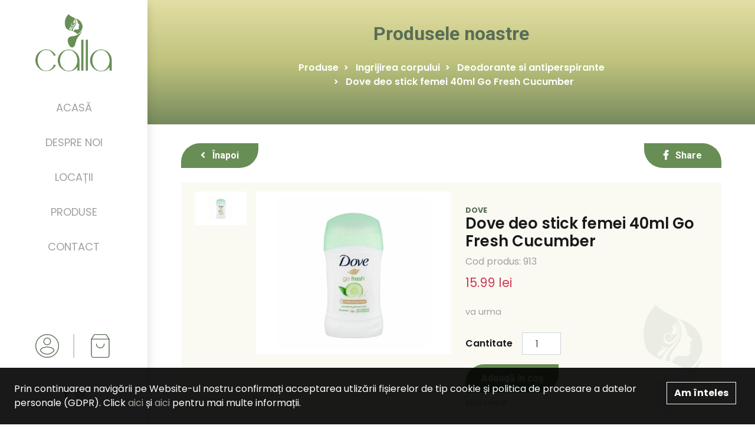

--- FILE ---
content_type: text/html; charset=UTF-8
request_url: https://www.callastore.ro/p/dove-deo-stick-femei-40ml-go-fresh-cucumber/442
body_size: 9987
content:
<!DOCTYPE html>
<html>
<head>
    <meta charset="UTF-8">
    <title>Dove deo stick femei 40ml Go Fresh Cucumber | Calla</title>
    <meta name="description" content="">
    <meta name="keywords" content="">
        <meta property="og:locale" content="ro_RO"/>
    <meta property="og:locale:alternate" content="ro_RO"/>
    <meta property="og:site_name" content="Calla"/>
    <meta property="og:title" content="Dove deo stick femei 40ml Go Fresh Cucumber"/>
    <meta property="og:url" content="https://www.callastore.ro/p/dove-deo-stick-femei-40ml-go-fresh-cucumber/442"/>
    <meta property="og:type" content="Product"/>
            <meta property="og:image" content="https://www.callastore.ro/storage//000/000/442/dovecucumber.jpg"/>
            <meta name="author" content="Icetech Company Arad">
    <meta name="csrf-token" content="xVM2Jeo2Ae3yDQ8JRChUM1CNMLq975usfImn9Vvl">
    <meta name="viewport" content="width=device-width, initial-scale=1.0">

    <link href="https://fonts.googleapis.com/css2?family=Poppins:wght@400;600;700&display=swap" rel="stylesheet">
    <link href="https://fonts.googleapis.com/css2?family=Roboto:wght@400;700&display=swap" rel="stylesheet">
    <link rel="stylesheet" href="https://www.callastore.ro/assets/site/styles/stylesheets/main.css?v=31"/>
    <link rel="stylesheet" href="https://www.callastore.ro/assets/common/css/style.css?v=11331df3f23fkfafa"/>
    <link rel="icon" href="https://www.callastore.ro/assets/site/images/favicon.png"/>

    <title>Dove deo stick femei 40ml Go Fresh Cucumber | Calla</title>
    <script src="https://www.callastore.ro/assets/site/js/jquery-3.4.1.min.js"></script>
</head>
<body>


<div
        class="bg-white px-3 px-md-4 py-3 menu-top d-lg-none d-flex justify-content-between align-items-end w-100 shadow-sm">
    <div class="d-flex align-items-end">
        <a href="#" class="mr-4"
           onclick="$('.side-menu').addClass('side-menu-open'); return false">
            <i class="fas fa-bars"></i>
        </a>

        <a href="https://www.callastore.ro" class="logo">
            <img src="https://www.callastore.ro/assets/site/images/logo/calla-horizontal.png" alt="" class="img-fluid">
        </a>
    </div>

    <div class="user-specs align-items-center d-flex">
        <a class="mr-4"
                      href="" data-toggle="modal" data-target="#login"
                        >
            <div class="user"></div>
        </a>
        <a href="#" class="mr-3 cart-trigger position-relative">
            <div class="cart-icon"></div>
            <div class="cart-item-count"></div>
        </a>
    </div>
</div>

<section class="side-menu py-4 py-xxl-5 px-4 text-center bg-white">
    <a href="#" class="d-lg-none close-menu" onclick="$('.side-menu').removeClass('side-menu-open'); return false">
        <i class="fas fa-times"></i>
    </a>
    <div class="logo d-flex align-items-center">
        <a href="https://www.callastore.ro">
            <img src="https://www.callastore.ro/assets/site/images/logo/new/calla.png" alt="" class="img-fluid">
        </a>
    </div>

    <div class="side-menu__body pt-5 pt-lg-0">
        <div class="menu">
            <ul class="list-unstyled mb-0">
                <li class="active-OR-TODO">
                    <a href="https://www.callastore.ro">Acasă</a>
                </li>
                <li>
                    <a href="https://www.callastore.ro/despre">Despre noi</a>
                </li>
                <li>
                    <a href="https://www.callastore.ro/locatii">Locații</a>
                </li>
                <li>
                    <a href="https://www.callastore.ro/shop" class="product-trigger">Produse</a>
                </li>
                <li>
                    <a href="https://www.callastore.ro/contact">Contact</a>
                </li>
            </ul>
        </div>


        <div class="user-specs d-none d-lg-flex">
            <a
                                        href="" data-toggle="modal" data-target="#login"
                                >
                <div class="user"></div>
            </a>

            <span class="vl mx-4"></span>

            <a href="" class="cart-trigger position-relative">
                <div class="cart-icon"></div>
                <div class="cart-item-count"></div>
            </a>
        </div>

    </div>

    <div class="socials">
        <ul class="list-inline">




            <li class="list-inline-item">
                <a href="https://www.facebook.com/Calla.Store" target="_blank"><i class="fab fa-facebook-f"></i></a>
            </li>

            <li class="list-inline-item">
                <a href="https://www.instagram.com/calla.arad/" target="_blank"><i class="fab fa-instagram"></i></a>
            </li>





        </ul>
    </div>

</section>


<div class="product_categories">

    <a href="#" class="close-product-list d-block d-lg-none" onclick=" $('.side-menu').addClass('side-menu-open')
	$('.product_categories').removeClass('product_categories-open');">
        <i class="fas fa-times"></i>
    </a>

    <div class="title mb-4 mb-md-5">
        Categorii
    </div>
    <ul class="list-unstyled mb-0 categories-list">
        <li class="category category-1 mb-3 mb-lg-4">

            <form action="https://www.callastore.ro/shop" class="input-group mb-0">
                <input type="text" class="form-control" placeholder="Caută în toate produsele" name="q" required>
                <div class="input-group-append">
                    <button class="btn btn-secondary text-white" type="submit">Caută</button>
                </div>
            </form>
        </li>
                    <li class="category active category-1">

                <a href="https://www.callastore.ro/shop/ingrijirea-corpului">
                    
                    <span class="ml-4-or-not">Ingrijirea corpului</span>
                </a>

                                    <div class="single-category single-category-1 mt-3 mt-lg-0 scroll-bar-style">

                        <div class="title d-none d-lg-block">
                            Ingrijirea corpului
                            <p class="mb-0">
                                <a href="https://www.callastore.ro/shop/ingrijirea-corpului" class="btn p-0 see-more text-primary">
                                    Vezi produse <i class="fa fa-chevron-right"></i>
                                </a>
                            </p>
                        </div>

                        <div class="d-lg-none mb-4">
                            <a href="https://www.callastore.ro/shop/ingrijirea-corpului" class="btn p-0 see-more  text-primary">
                                Vezi produse <i class="fa fa-chevron-right"></i>
                            </a>
                        </div>

                        <ul class="list-unstyled mb-0">
                                                            <li>
                                    <a href="https://www.callastore.ro/shop/ingrijirea-corpului-creme-si-lotiuni-de-corp">
                                        Creme si lotiuni de corp
                                    </a>
                                </li>
                                                            <li>
                                    <a href="https://www.callastore.ro/shop/ingrijirea-corpului-geluri-de-dus">
                                        Geluri de dus
                                    </a>
                                </li>
                                                            <li>
                                    <a href="https://www.callastore.ro/shop/ingrijirea-corpului-spuma-si-saruri-de-baie">
                                        Spuma si saruri de baie
                                    </a>
                                </li>
                                                            <li>
                                    <a href="https://www.callastore.ro/shop/ingrijirea-corpului-deodorante-si-antiperspirante">
                                        Deodorante si antiperspirante
                                    </a>
                                </li>
                                                            <li>
                                    <a href="https://www.callastore.ro/shop/ingrijirea-corpului-bureti-de-baie">
                                        Bureti de baie
                                    </a>
                                </li>
                                                            <li>
                                    <a href="https://www.callastore.ro/shop/ingrijirea-corpului-servetele-umede">
                                        Servetele umede
                                    </a>
                                </li>
                                                            <li>
                                    <a href="https://www.callastore.ro/shop/ingrijirea-corpului-batiste-de-hartie">
                                        Batiste de hartie
                                    </a>
                                </li>
                                                            <li>
                                    <a href="https://www.callastore.ro/shop/ingrijirea-corpului-betisoare-de-urechi">
                                        Betisoare de urechi
                                    </a>
                                </li>
                                                            <li>
                                    <a href="https://www.callastore.ro/shop/ingrijirea-corpului-lotiuni-impotriva-insectelor">
                                        Lotiuni impotriva insectelor
                                    </a>
                                </li>
                                                            <li>
                                    <a href="https://www.callastore.ro/shop/ingrijirea-corpului-produse-anticelulitice">
                                        Produse anticelulitice
                                    </a>
                                </li>
                                                            <li>
                                    <a href="https://www.callastore.ro/shop/ingrijirea-corpului-produse-pentru-epilare">
                                        Produse pentru epilare
                                    </a>
                                </li>
                                                    </ul>

                    </div>
                            </li>
                    <li class="category active category-1">

                <a href="https://www.callastore.ro/shop/intretinere-baie">
                    
                    <span class="ml-4-or-not">Intretinere baie</span>
                </a>

                                    <div class="single-category single-category-1 mt-3 mt-lg-0 scroll-bar-style">

                        <div class="title d-none d-lg-block">
                            Intretinere baie
                            <p class="mb-0">
                                <a href="https://www.callastore.ro/shop/intretinere-baie" class="btn p-0 see-more text-primary">
                                    Vezi produse <i class="fa fa-chevron-right"></i>
                                </a>
                            </p>
                        </div>

                        <div class="d-lg-none mb-4">
                            <a href="https://www.callastore.ro/shop/intretinere-baie" class="btn p-0 see-more  text-primary">
                                Vezi produse <i class="fa fa-chevron-right"></i>
                            </a>
                        </div>

                        <ul class="list-unstyled mb-0">
                                                            <li>
                                    <a href="https://www.callastore.ro/shop/intretinere-baie-solutii-suprafete-baie">
                                        Solutii suprafete baie
                                    </a>
                                </li>
                                                            <li>
                                    <a href="https://www.callastore.ro/shop/intretinere-baie-odorizante-toaleta">
                                        Odorizante toaleta
                                    </a>
                                </li>
                                                            <li>
                                    <a href="https://www.callastore.ro/shop/intretinere-baie-dezinfectanti-toaleta">
                                        Dezinfectanti toaleta
                                    </a>
                                </li>
                                                            <li>
                                    <a href="https://www.callastore.ro/shop/intretinere-baie-hartie-igienica">
                                        Hartie igienica
                                    </a>
                                </li>
                                                            <li>
                                    <a href="https://www.callastore.ro/shop/intretinere-baie-solutii-desfundat-tevi">
                                        Solutii desfundat tevi
                                    </a>
                                </li>
                                                            <li>
                                    <a href="https://www.callastore.ro/shop/intretinere-baie-detartranti-toaleta">
                                        Detartranti toaleta
                                    </a>
                                </li>
                                                    </ul>

                    </div>
                            </li>
                    <li class="category active category-1">

                <a href="https://www.callastore.ro/shop/spalare-si-intretinere-rufe">
                    
                    <span class="ml-4-or-not">Spalare si intretinere rufe</span>
                </a>

                                    <div class="single-category single-category-1 mt-3 mt-lg-0 scroll-bar-style">

                        <div class="title d-none d-lg-block">
                            Spalare si intretinere rufe
                            <p class="mb-0">
                                <a href="https://www.callastore.ro/shop/spalare-si-intretinere-rufe" class="btn p-0 see-more text-primary">
                                    Vezi produse <i class="fa fa-chevron-right"></i>
                                </a>
                            </p>
                        </div>

                        <div class="d-lg-none mb-4">
                            <a href="https://www.callastore.ro/shop/spalare-si-intretinere-rufe" class="btn p-0 see-more  text-primary">
                                Vezi produse <i class="fa fa-chevron-right"></i>
                            </a>
                        </div>

                        <ul class="list-unstyled mb-0">
                                                            <li>
                                    <a href="https://www.callastore.ro/shop/spalare-si-intretinere-rufe-detergent-pudra">
                                        Detergent pudra
                                    </a>
                                </li>
                                                            <li>
                                    <a href="https://www.callastore.ro/shop/spalare-si-intretinere-rufe-detergent-lichid">
                                        Detergent lichid
                                    </a>
                                </li>
                                                            <li>
                                    <a href="https://www.callastore.ro/shop/spalare-si-intretinere-rufe-detergent-capsule">
                                        Detergent capsule
                                    </a>
                                </li>
                                                            <li>
                                    <a href="https://www.callastore.ro/shop/spalare-si-intretinere-rufe-inalbitor-si-indepartare-pete">
                                        Inalbitor si indepartare pete
                                    </a>
                                </li>
                                                            <li>
                                    <a href="https://www.callastore.ro/shop/spalare-si-intretinere-rufe-dezinfectanti-rufe">
                                        Dezinfectanti rufe
                                    </a>
                                </li>
                                                            <li>
                                    <a href="https://www.callastore.ro/shop/spalare-si-intretinere-rufe-balsam-de-rufe">
                                        Balsam de rufe
                                    </a>
                                </li>
                                                            <li>
                                    <a href="https://www.callastore.ro/shop/spalare-si-intretinere-rufe-apret-rufe">
                                        Apret rufe
                                    </a>
                                </li>
                                                            <li>
                                    <a href="https://www.callastore.ro/shop/spalare-si-intretinere-rufe-intretinere-masina-de-spalat-rufe">
                                        Intretinere masina de spalat rufe
                                    </a>
                                </li>
                                                            <li>
                                    <a href="https://www.callastore.ro/shop/spalare-si-intretinere-rufe-captatoare-de-culoare">
                                        Captatoare de culoare
                                    </a>
                                </li>
                                                            <li>
                                    <a href="https://www.callastore.ro/shop/spalare-si-intretinere-rufe-parfum-de-rufe">
                                        Parfum de rufe
                                    </a>
                                </li>
                                                    </ul>

                    </div>
                            </li>
                    <li class="category active category-1">

                <a href="https://www.callastore.ro/shop/ingrijirea-tenului">
                    
                    <span class="ml-4-or-not">Ingrijirea tenului</span>
                </a>

                                    <div class="single-category single-category-1 mt-3 mt-lg-0 scroll-bar-style">

                        <div class="title d-none d-lg-block">
                            Ingrijirea tenului
                            <p class="mb-0">
                                <a href="https://www.callastore.ro/shop/ingrijirea-tenului" class="btn p-0 see-more text-primary">
                                    Vezi produse <i class="fa fa-chevron-right"></i>
                                </a>
                            </p>
                        </div>

                        <div class="d-lg-none mb-4">
                            <a href="https://www.callastore.ro/shop/ingrijirea-tenului" class="btn p-0 see-more  text-primary">
                                Vezi produse <i class="fa fa-chevron-right"></i>
                            </a>
                        </div>

                        <ul class="list-unstyled mb-0">
                                                            <li>
                                    <a href="https://www.callastore.ro/shop/ingrijirea-tenului-tratamente-si-creme-pentru-ten">
                                        Tratamente si creme pentru ten
                                    </a>
                                </li>
                                                            <li>
                                    <a href="https://www.callastore.ro/shop/ingrijirea-tenului-masti-pentru-ten-si-gomaje">
                                        Masti pentru ten si gomaje
                                    </a>
                                </li>
                                                            <li>
                                    <a href="https://www.callastore.ro/shop/ingrijirea-tenului-accesorii-demachiere-si-curatare-ten">
                                        Accesorii demachiere si curatare ten
                                    </a>
                                </li>
                                                            <li>
                                    <a href="https://www.callastore.ro/shop/ingrijirea-tenului-creme-si-seruri-pentru-ochi">
                                        Creme si seruri pentru ochi
                                    </a>
                                </li>
                                                            <li>
                                    <a href="https://www.callastore.ro/shop/ingrijirea-tenului-demachiere-si-curatare-ten">
                                        Demachiere si curatare ten
                                    </a>
                                </li>
                                                    </ul>

                    </div>
                            </li>
                    <li class="category active category-1">

                <a href="https://www.callastore.ro/shop/ingrijirea-parului">
                    
                    <span class="ml-4-or-not">Ingrijirea parului</span>
                </a>

                                    <div class="single-category single-category-1 mt-3 mt-lg-0 scroll-bar-style">

                        <div class="title d-none d-lg-block">
                            Ingrijirea parului
                            <p class="mb-0">
                                <a href="https://www.callastore.ro/shop/ingrijirea-parului" class="btn p-0 see-more text-primary">
                                    Vezi produse <i class="fa fa-chevron-right"></i>
                                </a>
                            </p>
                        </div>

                        <div class="d-lg-none mb-4">
                            <a href="https://www.callastore.ro/shop/ingrijirea-parului" class="btn p-0 see-more  text-primary">
                                Vezi produse <i class="fa fa-chevron-right"></i>
                            </a>
                        </div>

                        <ul class="list-unstyled mb-0">
                                                            <li>
                                    <a href="https://www.callastore.ro/shop/ingrijirea-parului-sampoane-de-par">
                                        Sampoane de par
                                    </a>
                                </li>
                                                            <li>
                                    <a href="https://www.callastore.ro/shop/ingrijirea-parului-tratamente-si-masti-de-par">
                                        Tratamente si masti de par
                                    </a>
                                </li>
                                                            <li>
                                    <a href="https://www.callastore.ro/shop/ingrijirea-parului-fixative-si-sampoane-uscate">
                                        Fixative si sampoane uscate
                                    </a>
                                </li>
                                                            <li>
                                    <a href="https://www.callastore.ro/shop/ingrijirea-parului-spume-de-par">
                                        Spume de par
                                    </a>
                                </li>
                                                            <li>
                                    <a href="https://www.callastore.ro/shop/ingrijirea-parului-ceara-si-gel-de-par">
                                        Ceara si gel de par
                                    </a>
                                </li>
                                                            <li>
                                    <a href="https://www.callastore.ro/shop/ingrijirea-parului-vopsea-de-par-cu-amoniac">
                                        Vopsea de par cu amoniac
                                    </a>
                                </li>
                                                            <li>
                                    <a href="https://www.callastore.ro/shop/ingrijirea-parului-vopsea-de-par-fara-amoniac">
                                        Vopsea de par fara amoniac
                                    </a>
                                </li>
                                                            <li>
                                    <a href="https://www.callastore.ro/shop/ingrijirea-parului-decolorant-de-par">
                                        Decolorant de par
                                    </a>
                                </li>
                                                            <li>
                                    <a href="https://www.callastore.ro/shop/ingrijirea-parului-balsam-de-par">
                                        Balsam de par
                                    </a>
                                </li>
                                                            <li>
                                    <a href="https://www.callastore.ro/shop/ingrijirea-parului-perii-de-par-si-piepteni">
                                        Perii de par si piepteni
                                    </a>
                                </li>
                                                    </ul>

                    </div>
                            </li>
                    <li class="category active category-1">

                <a href="https://www.callastore.ro/shop/protectie-solara">
                    
                    <span class="ml-4-or-not">Protectie solara</span>
                </a>

                                    <div class="single-category single-category-1 mt-3 mt-lg-0 scroll-bar-style">

                        <div class="title d-none d-lg-block">
                            Protectie solara
                            <p class="mb-0">
                                <a href="https://www.callastore.ro/shop/protectie-solara" class="btn p-0 see-more text-primary">
                                    Vezi produse <i class="fa fa-chevron-right"></i>
                                </a>
                            </p>
                        </div>

                        <div class="d-lg-none mb-4">
                            <a href="https://www.callastore.ro/shop/protectie-solara" class="btn p-0 see-more  text-primary">
                                Vezi produse <i class="fa fa-chevron-right"></i>
                            </a>
                        </div>

                        <ul class="list-unstyled mb-0">
                                                            <li>
                                    <a href="https://www.callastore.ro/shop/protectie-solara-produse-autobronzante">
                                        Produse autobronzante
                                    </a>
                                </li>
                                                            <li>
                                    <a href="https://www.callastore.ro/shop/protectie-solara-produse-cu-protectie-solara">
                                        Produse cu protectie solara
                                    </a>
                                </li>
                                                            <li>
                                    <a href="https://www.callastore.ro/shop/protectie-solara-produse-dupa-plaja">
                                        Produse dupa plaja
                                    </a>
                                </li>
                                                    </ul>

                    </div>
                            </li>
                    <li class="category active category-1">

                <a href="https://www.callastore.ro/shop/intretinere-casa">
                    
                    <span class="ml-4-or-not">Intretinere casa</span>
                </a>

                                    <div class="single-category single-category-1 mt-3 mt-lg-0 scroll-bar-style">

                        <div class="title d-none d-lg-block">
                            Intretinere casa
                            <p class="mb-0">
                                <a href="https://www.callastore.ro/shop/intretinere-casa" class="btn p-0 see-more text-primary">
                                    Vezi produse <i class="fa fa-chevron-right"></i>
                                </a>
                            </p>
                        </div>

                        <div class="d-lg-none mb-4">
                            <a href="https://www.callastore.ro/shop/intretinere-casa" class="btn p-0 see-more  text-primary">
                                Vezi produse <i class="fa fa-chevron-right"></i>
                            </a>
                        </div>

                        <ul class="list-unstyled mb-0">
                                                            <li>
                                    <a href="https://www.callastore.ro/shop/intretinere-casa-insecticide-si-antimolii">
                                        Insecticide si antimolii
                                    </a>
                                </li>
                                                            <li>
                                    <a href="https://www.callastore.ro/shop/intretinere-casa-maturi-mopuri-si-galeti">
                                        Maturi, mopuri si galeti
                                    </a>
                                </li>
                                                            <li>
                                    <a href="https://www.callastore.ro/shop/intretinere-casa-manusi-menaj">
                                        Manusi menaj
                                    </a>
                                </li>
                                                            <li>
                                    <a href="https://www.callastore.ro/shop/intretinere-casa-intretinere-mobilier">
                                        Intretinere mobilier
                                    </a>
                                </li>
                                                            <li>
                                    <a href="https://www.callastore.ro/shop/intretinere-casa-curatare-geamuri">
                                        Curatare geamuri
                                    </a>
                                </li>
                                                            <li>
                                    <a href="https://www.callastore.ro/shop/intretinere-casa-produse-impotriva-tantarilor">
                                        Produse impotriva tantarilor
                                    </a>
                                </li>
                                                            <li>
                                    <a href="https://www.callastore.ro/shop/intretinere-casa-dezumidificatoare-si-produse-antimucegai">
                                        Dezumidificatoare si produse antimucegai
                                    </a>
                                </li>
                                                            <li>
                                    <a href="https://www.callastore.ro/shop/intretinere-casa-solutii-intretinere-pardoseli">
                                        Solutii intretinere pardoseli
                                    </a>
                                </li>
                                                            <li>
                                    <a href="https://www.callastore.ro/shop/intretinere-casa-diverse">
                                        Diverse
                                    </a>
                                </li>
                                                            <li>
                                    <a href="https://www.callastore.ro/shop/intretinere-casa-dezinfectarea-suprafetelor">
                                        Dezinfectarea suprafetelor
                                    </a>
                                </li>
                                                            <li>
                                    <a href="https://www.callastore.ro/shop/intretinere-casa-saci-menajeri">
                                        Saci menajeri
                                    </a>
                                </li>
                                                    </ul>

                    </div>
                            </li>
                    <li class="category active category-1">

                <a href="https://www.callastore.ro/shop/ingrijire-barbati">
                    
                    <span class="ml-4-or-not">Ingrijire barbati</span>
                </a>

                                    <div class="single-category single-category-1 mt-3 mt-lg-0 scroll-bar-style">

                        <div class="title d-none d-lg-block">
                            Ingrijire barbati
                            <p class="mb-0">
                                <a href="https://www.callastore.ro/shop/ingrijire-barbati" class="btn p-0 see-more text-primary">
                                    Vezi produse <i class="fa fa-chevron-right"></i>
                                </a>
                            </p>
                        </div>

                        <div class="d-lg-none mb-4">
                            <a href="https://www.callastore.ro/shop/ingrijire-barbati" class="btn p-0 see-more  text-primary">
                                Vezi produse <i class="fa fa-chevron-right"></i>
                            </a>
                        </div>

                        <ul class="list-unstyled mb-0">
                                                            <li>
                                    <a href="https://www.callastore.ro/shop/ingrijire-barbati-spume-si-geluri-de-ras">
                                        Spume si geluri de ras
                                    </a>
                                </li>
                                                            <li>
                                    <a href="https://www.callastore.ro/shop/ingrijire-barbati-lotiuni-si-balsamuri-dupa-ras">
                                        Lotiuni si balsamuri dupa ras
                                    </a>
                                </li>
                                                            <li>
                                    <a href="https://www.callastore.ro/shop/ingrijire-barbati-geluri-de-dus">
                                        Geluri de dus
                                    </a>
                                </li>
                                                            <li>
                                    <a href="https://www.callastore.ro/shop/ingrijire-barbati-sampoane-de-par">
                                        Sampoane de par
                                    </a>
                                </li>
                                                            <li>
                                    <a href="https://www.callastore.ro/shop/ingrijire-barbati-creme-de-ras">
                                        Creme de ras
                                    </a>
                                </li>
                                                            <li>
                                    <a href="https://www.callastore.ro/shop/ingrijire-barbati-accesorii-pentru-barbierit">
                                        Accesorii pentru barbierit
                                    </a>
                                </li>
                                                            <li>
                                    <a href="https://www.callastore.ro/shop/ingrijire-barbati-deodorante-si-antiperspirante">
                                        Deodorante si antiperspirante
                                    </a>
                                </li>
                                                            <li>
                                    <a href="https://www.callastore.ro/shop/ingrijire-barbati-ingrijire-barba-si-mustata">
                                        Ingrijire barba si mustata
                                    </a>
                                </li>
                                                            <li>
                                    <a href="https://www.callastore.ro/shop/ingrijire-barbati-stilizare-par">
                                        Stilizare par
                                    </a>
                                </li>
                                                    </ul>

                    </div>
                            </li>
                    <li class="category active category-1">

                <a href="https://www.callastore.ro/shop/igiena-orala">
                    
                    <span class="ml-4-or-not">Igiena orala</span>
                </a>

                                    <div class="single-category single-category-1 mt-3 mt-lg-0 scroll-bar-style">

                        <div class="title d-none d-lg-block">
                            Igiena orala
                            <p class="mb-0">
                                <a href="https://www.callastore.ro/shop/igiena-orala" class="btn p-0 see-more text-primary">
                                    Vezi produse <i class="fa fa-chevron-right"></i>
                                </a>
                            </p>
                        </div>

                        <div class="d-lg-none mb-4">
                            <a href="https://www.callastore.ro/shop/igiena-orala" class="btn p-0 see-more  text-primary">
                                Vezi produse <i class="fa fa-chevron-right"></i>
                            </a>
                        </div>

                        <ul class="list-unstyled mb-0">
                                                            <li>
                                    <a href="https://www.callastore.ro/shop/igiena-orala-pasta-de-dinti">
                                        Pasta de dinti
                                    </a>
                                </li>
                                                            <li>
                                    <a href="https://www.callastore.ro/shop/igiena-orala-periute-de-dinti">
                                        Periute de dinti
                                    </a>
                                </li>
                                                            <li>
                                    <a href="https://www.callastore.ro/shop/igiena-orala-apa-de-gura">
                                        Apa de gura
                                    </a>
                                </li>
                                                            <li>
                                    <a href="https://www.callastore.ro/shop/igiena-orala-ata-dentara">
                                        Ata dentara
                                    </a>
                                </li>
                                                            <li>
                                    <a href="https://www.callastore.ro/shop/igiena-orala-ingrijire-proteze-dentare">
                                        Ingrijire proteze dentare
                                    </a>
                                </li>
                                                    </ul>

                    </div>
                            </li>
                    <li class="category active category-1">

                <a href="https://www.callastore.ro/shop/odorizante">
                    
                    <span class="ml-4-or-not">Odorizante</span>
                </a>

                                    <div class="single-category single-category-1 mt-3 mt-lg-0 scroll-bar-style">

                        <div class="title d-none d-lg-block">
                            Odorizante
                            <p class="mb-0">
                                <a href="https://www.callastore.ro/shop/odorizante" class="btn p-0 see-more text-primary">
                                    Vezi produse <i class="fa fa-chevron-right"></i>
                                </a>
                            </p>
                        </div>

                        <div class="d-lg-none mb-4">
                            <a href="https://www.callastore.ro/shop/odorizante" class="btn p-0 see-more  text-primary">
                                Vezi produse <i class="fa fa-chevron-right"></i>
                            </a>
                        </div>

                        <ul class="list-unstyled mb-0">
                                                            <li>
                                    <a href="https://www.callastore.ro/shop/odorizante-bete-parfumate">
                                        Bete parfumate
                                    </a>
                                </li>
                                                            <li>
                                    <a href="https://www.callastore.ro/shop/odorizante-lumanari-parfumate">
                                        Lumanari parfumate
                                    </a>
                                </li>
                                                            <li>
                                    <a href="https://www.callastore.ro/shop/odorizante-odorizante-auto">
                                        Odorizante auto
                                    </a>
                                </li>
                                                            <li>
                                    <a href="https://www.callastore.ro/shop/odorizante-aparate-electrice">
                                        Aparate electrice
                                    </a>
                                </li>
                                                            <li>
                                    <a href="https://www.callastore.ro/shop/odorizante-odorizante-pentru-baie">
                                        Odorizante pentru baie
                                    </a>
                                </li>
                                                            <li>
                                    <a href="https://www.callastore.ro/shop/odorizante-aparate-cu-baterii">
                                        Aparate cu baterii
                                    </a>
                                </li>
                                                            <li>
                                    <a href="https://www.callastore.ro/shop/odorizante-gel-odorizant">
                                        Gel odorizant
                                    </a>
                                </li>
                                                            <li>
                                    <a href="https://www.callastore.ro/shop/odorizante-odorizante-spray">
                                        Odorizante spray
                                    </a>
                                </li>
                                                    </ul>

                    </div>
                            </li>
                    <li class="category active category-1">

                <a href="https://www.callastore.ro/shop/produse-copii">
                    
                    <span class="ml-4-or-not">Produse copii</span>
                </a>

                                    <div class="single-category single-category-1 mt-3 mt-lg-0 scroll-bar-style">

                        <div class="title d-none d-lg-block">
                            Produse copii
                            <p class="mb-0">
                                <a href="https://www.callastore.ro/shop/produse-copii" class="btn p-0 see-more text-primary">
                                    Vezi produse <i class="fa fa-chevron-right"></i>
                                </a>
                            </p>
                        </div>

                        <div class="d-lg-none mb-4">
                            <a href="https://www.callastore.ro/shop/produse-copii" class="btn p-0 see-more  text-primary">
                                Vezi produse <i class="fa fa-chevron-right"></i>
                            </a>
                        </div>

                        <ul class="list-unstyled mb-0">
                                                            <li>
                                    <a href="https://www.callastore.ro/shop/produse-copii-geluri-de-dus">
                                        Geluri de dus
                                    </a>
                                </li>
                                                            <li>
                                    <a href="https://www.callastore.ro/shop/produse-copii-sampoane-si-tratamente-de-par">
                                        Sampoane si tratamente de par
                                    </a>
                                </li>
                                                            <li>
                                    <a href="https://www.callastore.ro/shop/produse-copii-lotiuni-si-uleiuri-de-corp">
                                        Lotiuni si uleiuri de corp
                                    </a>
                                </li>
                                                            <li>
                                    <a href="https://www.callastore.ro/shop/produse-copii-servetele-umede">
                                        Servetele umede
                                    </a>
                                </li>
                                                            <li>
                                    <a href="https://www.callastore.ro/shop/produse-copii-servetele-si-batiste-de-hartie">
                                        Servetele si batiste de hartie
                                    </a>
                                </li>
                                                            <li>
                                    <a href="https://www.callastore.ro/shop/produse-copii-scutece-copii">
                                        Scutece copii
                                    </a>
                                </li>
                                                            <li>
                                    <a href="https://www.callastore.ro/shop/produse-copii-sapun">
                                        Sapun
                                    </a>
                                </li>
                                                    </ul>

                    </div>
                            </li>
                    <li class="category active category-1">

                <a href="https://www.callastore.ro/shop/seturi-cadou">
                    
                    <span class="ml-4-or-not">Seturi cadou</span>
                </a>

                                    <div class="single-category single-category-1 mt-3 mt-lg-0 scroll-bar-style">

                        <div class="title d-none d-lg-block">
                            Seturi cadou
                            <p class="mb-0">
                                <a href="https://www.callastore.ro/shop/seturi-cadou" class="btn p-0 see-more text-primary">
                                    Vezi produse <i class="fa fa-chevron-right"></i>
                                </a>
                            </p>
                        </div>

                        <div class="d-lg-none mb-4">
                            <a href="https://www.callastore.ro/shop/seturi-cadou" class="btn p-0 see-more  text-primary">
                                Vezi produse <i class="fa fa-chevron-right"></i>
                            </a>
                        </div>

                        <ul class="list-unstyled mb-0">
                                                            <li>
                                    <a href="https://www.callastore.ro/shop/seturi-cadou-seturi-cadou-pentru-femei">
                                        Seturi cadou pentru femei
                                    </a>
                                </li>
                                                            <li>
                                    <a href="https://www.callastore.ro/shop/seturi-cadou-seturi-cadou-pentru-barbati">
                                        Seturi cadou pentru barbati
                                    </a>
                                </li>
                                                            <li>
                                    <a href="https://www.callastore.ro/shop/seturi-cadou-seturi-cadou-pentru-copii">
                                        Seturi cadou pentru copii
                                    </a>
                                </li>
                                                            <li>
                                    <a href="https://www.callastore.ro/shop/seturi-cadou-seturi-cadou-unisex">
                                        Seturi cadou unisex
                                    </a>
                                </li>
                                                    </ul>

                    </div>
                            </li>
                    <li class="category active category-1">

                <a href="https://www.callastore.ro/shop/produse-make-up">
                    
                    <span class="ml-4-or-not">Produse Make - up</span>
                </a>

                                    <div class="single-category single-category-1 mt-3 mt-lg-0 scroll-bar-style">

                        <div class="title d-none d-lg-block">
                            Produse Make - up
                            <p class="mb-0">
                                <a href="https://www.callastore.ro/shop/produse-make-up" class="btn p-0 see-more text-primary">
                                    Vezi produse <i class="fa fa-chevron-right"></i>
                                </a>
                            </p>
                        </div>

                        <div class="d-lg-none mb-4">
                            <a href="https://www.callastore.ro/shop/produse-make-up" class="btn p-0 see-more  text-primary">
                                Vezi produse <i class="fa fa-chevron-right"></i>
                            </a>
                        </div>

                        <ul class="list-unstyled mb-0">
                                                            <li>
                                    <a href="https://www.callastore.ro/shop/produse-make-up-cosmetice-ten">
                                        Cosmetice ten
                                    </a>
                                </li>
                                                            <li>
                                    <a href="https://www.callastore.ro/shop/produse-make-up-cosmetice-buze">
                                        Cosmetice buze
                                    </a>
                                </li>
                                                            <li>
                                    <a href="https://www.callastore.ro/shop/produse-make-up-cosmetice-ochi-si-sprancene">
                                        Cosmetice ochi si sprancene
                                    </a>
                                </li>
                                                            <li>
                                    <a href="https://www.callastore.ro/shop/produse-make-up-accesorii-machiaj">
                                        Accesorii machiaj
                                    </a>
                                </li>
                                                    </ul>

                    </div>
                            </li>
                    <li class="category active category-1">

                <a href="https://www.callastore.ro/shop/ingrijirea-mainilor">
                    
                    <span class="ml-4-or-not">Ingrijirea mainilor</span>
                </a>

                                    <div class="single-category single-category-1 mt-3 mt-lg-0 scroll-bar-style">

                        <div class="title d-none d-lg-block">
                            Ingrijirea mainilor
                            <p class="mb-0">
                                <a href="https://www.callastore.ro/shop/ingrijirea-mainilor" class="btn p-0 see-more text-primary">
                                    Vezi produse <i class="fa fa-chevron-right"></i>
                                </a>
                            </p>
                        </div>

                        <div class="d-lg-none mb-4">
                            <a href="https://www.callastore.ro/shop/ingrijirea-mainilor" class="btn p-0 see-more  text-primary">
                                Vezi produse <i class="fa fa-chevron-right"></i>
                            </a>
                        </div>

                        <ul class="list-unstyled mb-0">
                                                            <li>
                                    <a href="https://www.callastore.ro/shop/ingrijirea-mainilor-sapunuri-solide">
                                        Sapunuri solide
                                    </a>
                                </li>
                                                            <li>
                                    <a href="https://www.callastore.ro/shop/ingrijirea-mainilor-sapunuri-lichide">
                                        Sapunuri lichide
                                    </a>
                                </li>
                                                            <li>
                                    <a href="https://www.callastore.ro/shop/ingrijirea-mainilor-creme-de-maini">
                                        Creme de maini
                                    </a>
                                </li>
                                                            <li>
                                    <a href="https://www.callastore.ro/shop/ingrijirea-mainilor-geluri-igienizante">
                                        Geluri igienizante
                                    </a>
                                </li>
                                                            <li>
                                    <a href="https://www.callastore.ro/shop/ingrijirea-mainilor-servetele-umede-dezinfectante">
                                        Servetele umede dezinfectante
                                    </a>
                                </li>
                                                            <li>
                                    <a href="https://www.callastore.ro/shop/ingrijirea-mainilor-oje-si-tratamente-unghii">
                                        Oje si tratamente unghii
                                    </a>
                                </li>
                                                            <li>
                                    <a href="https://www.callastore.ro/shop/ingrijirea-mainilor-accesorii-manichiura">
                                        Accesorii manichiura
                                    </a>
                                </li>
                                                    </ul>

                    </div>
                            </li>
                    <li class="category active category-1">

                <a href="https://www.callastore.ro/shop/igiena-intima">
                    
                    <span class="ml-4-or-not">Igiena intima</span>
                </a>

                                    <div class="single-category single-category-1 mt-3 mt-lg-0 scroll-bar-style">

                        <div class="title d-none d-lg-block">
                            Igiena intima
                            <p class="mb-0">
                                <a href="https://www.callastore.ro/shop/igiena-intima" class="btn p-0 see-more text-primary">
                                    Vezi produse <i class="fa fa-chevron-right"></i>
                                </a>
                            </p>
                        </div>

                        <div class="d-lg-none mb-4">
                            <a href="https://www.callastore.ro/shop/igiena-intima" class="btn p-0 see-more  text-primary">
                                Vezi produse <i class="fa fa-chevron-right"></i>
                            </a>
                        </div>

                        <ul class="list-unstyled mb-0">
                                                            <li>
                                    <a href="https://www.callastore.ro/shop/igiena-intima-geluri-si-lotiuni-igiena-intima">
                                        Geluri si lotiuni igiena intima
                                    </a>
                                </li>
                                                            <li>
                                    <a href="https://www.callastore.ro/shop/igiena-intima-servetele-igiena-intima">
                                        Servetele igiena intima
                                    </a>
                                </li>
                                                            <li>
                                    <a href="https://www.callastore.ro/shop/igiena-intima-tampoane-si-absorbante-intime">
                                        Tampoane si absorbante intime
                                    </a>
                                </li>
                                                            <li>
                                    <a href="https://www.callastore.ro/shop/igiena-intima-servetele-incontinenta">
                                        Servetele incontinenta
                                    </a>
                                </li>
                                                            <li>
                                    <a href="https://www.callastore.ro/shop/igiena-intima-scutece-adulti">
                                        Scutece adulti
                                    </a>
                                </li>
                                                    </ul>

                    </div>
                            </li>
                    <li class="category active category-1">

                <a href="https://www.callastore.ro/shop/intretinere-bucatarie">
                    
                    <span class="ml-4-or-not">Intretinere bucatarie</span>
                </a>

                                    <div class="single-category single-category-1 mt-3 mt-lg-0 scroll-bar-style">

                        <div class="title d-none d-lg-block">
                            Intretinere bucatarie
                            <p class="mb-0">
                                <a href="https://www.callastore.ro/shop/intretinere-bucatarie" class="btn p-0 see-more text-primary">
                                    Vezi produse <i class="fa fa-chevron-right"></i>
                                </a>
                            </p>
                        </div>

                        <div class="d-lg-none mb-4">
                            <a href="https://www.callastore.ro/shop/intretinere-bucatarie" class="btn p-0 see-more  text-primary">
                                Vezi produse <i class="fa fa-chevron-right"></i>
                            </a>
                        </div>

                        <ul class="list-unstyled mb-0">
                                                            <li>
                                    <a href="https://www.callastore.ro/shop/intretinere-bucatarie-detergenti-de-vase">
                                        Detergenti de vase
                                    </a>
                                </li>
                                                            <li>
                                    <a href="https://www.callastore.ro/shop/intretinere-bucatarie-solutii-suprafete-bucatarie">
                                        Solutii suprafete bucatarie
                                    </a>
                                </li>
                                                            <li>
                                    <a href="https://www.callastore.ro/shop/intretinere-bucatarie-prosoape-de-hartie">
                                        Prosoape de hartie
                                    </a>
                                </li>
                                                            <li>
                                    <a href="https://www.callastore.ro/shop/intretinere-bucatarie-bureti-de-vase">
                                        Bureti de vase
                                    </a>
                                </li>
                                                            <li>
                                    <a href="https://www.callastore.ro/shop/intretinere-bucatarie-lavete-si-role-de-bucatarie">
                                        Lavete si role de bucatarie
                                    </a>
                                </li>
                                                            <li>
                                    <a href="https://www.callastore.ro/shop/intretinere-bucatarie-folii-si-pungi-alimentare">
                                        Folii si pungi alimentare
                                    </a>
                                </li>
                                                            <li>
                                    <a href="https://www.callastore.ro/shop/intretinere-bucatarie-servetele-de-hartie">
                                        Servetele de hartie
                                    </a>
                                </li>
                                                            <li>
                                    <a href="https://www.callastore.ro/shop/intretinere-bucatarie-intretinere-masina-de-spalat-vase">
                                        Intretinere masina de spalat vase
                                    </a>
                                </li>
                                                    </ul>

                    </div>
                            </li>
                    <li class="category active category-1">

                <a href="https://www.callastore.ro/shop/ingrijirea-picioarelor">
                    
                    <span class="ml-4-or-not">Ingrijirea picioarelor</span>
                </a>

                                    <div class="single-category single-category-1 mt-3 mt-lg-0 scroll-bar-style">

                        <div class="title d-none d-lg-block">
                            Ingrijirea picioarelor
                            <p class="mb-0">
                                <a href="https://www.callastore.ro/shop/ingrijirea-picioarelor" class="btn p-0 see-more text-primary">
                                    Vezi produse <i class="fa fa-chevron-right"></i>
                                </a>
                            </p>
                        </div>

                        <div class="d-lg-none mb-4">
                            <a href="https://www.callastore.ro/shop/ingrijirea-picioarelor" class="btn p-0 see-more  text-primary">
                                Vezi produse <i class="fa fa-chevron-right"></i>
                            </a>
                        </div>

                        <ul class="list-unstyled mb-0">
                                                            <li>
                                    <a href="https://www.callastore.ro/shop/ingrijirea-picioarelor-creme-si-lotiuni-picioare">
                                        Creme si lotiuni picioare
                                    </a>
                                </li>
                                                            <li>
                                    <a href="https://www.callastore.ro/shop/ingrijirea-picioarelor-odorizante-picioare">
                                        Odorizante picioare
                                    </a>
                                </li>
                                                            <li>
                                    <a href="https://www.callastore.ro/shop/ingrijirea-picioarelor-accesorii-pedichiura">
                                        Accesorii pedichiura
                                    </a>
                                </li>
                                                    </ul>

                    </div>
                            </li>
                    <li class="category active category-1">

                <a href="https://www.callastore.ro/shop/parfumuri">
                    
                    <span class="ml-4-or-not">Parfumuri</span>
                </a>

                                    <div class="single-category single-category-1 mt-3 mt-lg-0 scroll-bar-style">

                        <div class="title d-none d-lg-block">
                            Parfumuri
                            <p class="mb-0">
                                <a href="https://www.callastore.ro/shop/parfumuri" class="btn p-0 see-more text-primary">
                                    Vezi produse <i class="fa fa-chevron-right"></i>
                                </a>
                            </p>
                        </div>

                        <div class="d-lg-none mb-4">
                            <a href="https://www.callastore.ro/shop/parfumuri" class="btn p-0 see-more  text-primary">
                                Vezi produse <i class="fa fa-chevron-right"></i>
                            </a>
                        </div>

                        <ul class="list-unstyled mb-0">
                                                            <li>
                                    <a href="https://www.callastore.ro/shop/parfumuri-parfumuri-de-femei">
                                        Parfumuri de femei
                                    </a>
                                </li>
                                                            <li>
                                    <a href="https://www.callastore.ro/shop/parfumuri-parfumuri-de-barbati">
                                        Parfumuri de barbati
                                    </a>
                                </li>
                                                            <li>
                                    <a href="https://www.callastore.ro/shop/parfumuri-parfumuri-de-copii">
                                        Parfumuri de copii
                                    </a>
                                </li>
                                                    </ul>

                    </div>
                            </li>
                    <li class="category active category-1">

                <a href="https://www.callastore.ro/shop/intretinere-incaltaminte">
                    
                    <span class="ml-4-or-not">Intretinere incaltaminte</span>
                </a>

                            </li>
                    <li class="category active category-1">

                <a href="https://www.callastore.ro/shop/produse-pentru-animale-de-companie">
                    
                    <span class="ml-4-or-not">Produse pentru animale de companie</span>
                </a>

                                    <div class="single-category single-category-1 mt-3 mt-lg-0 scroll-bar-style">

                        <div class="title d-none d-lg-block">
                            Produse pentru animale de companie
                            <p class="mb-0">
                                <a href="https://www.callastore.ro/shop/produse-pentru-animale-de-companie" class="btn p-0 see-more text-primary">
                                    Vezi produse <i class="fa fa-chevron-right"></i>
                                </a>
                            </p>
                        </div>

                        <div class="d-lg-none mb-4">
                            <a href="https://www.callastore.ro/shop/produse-pentru-animale-de-companie" class="btn p-0 see-more  text-primary">
                                Vezi produse <i class="fa fa-chevron-right"></i>
                            </a>
                        </div>

                        <ul class="list-unstyled mb-0">
                                                            <li>
                                    <a href="https://www.callastore.ro/shop/produse-pentru-animale-de-companie-hrana-pentru-catei">
                                        Hrana pentru catei
                                    </a>
                                </li>
                                                            <li>
                                    <a href="https://www.callastore.ro/shop/produse-pentru-animale-de-companie-hrana-pentru-pisici">
                                        Hrana pentru pisici
                                    </a>
                                </li>
                                                            <li>
                                    <a href="https://www.callastore.ro/shop/produse-pentru-animale-de-companie-produse-de-ingrijire-catei">
                                        Produse de ingrijire catei
                                    </a>
                                </li>
                                                            <li>
                                    <a href="https://www.callastore.ro/shop/produse-pentru-animale-de-companie-produse-de-ingrijire-pisici">
                                        Produse de ingrijire pisici
                                    </a>
                                </li>
                                                    </ul>

                    </div>
                            </li>
        
    </ul>
    <a href="https://www.callastore.ro/shop" class="btn btn-outline-primary mt-4">
        Toate produsele
    </a>
</div>

<div class="header-cart">
    <div class="cart-wrapper" data-count="">
    <div class="cart">
        <div class="cart__title">
            Coșul tău
        </div>
        <p class="mb-4">
                    </p>

        <div class="cart__content mb-4 scroll-bar-style">
                            <div class="p-3  cart-body text-center">
                    Nu aveți produse în coș.
                </div>
                    </div>

        <div class="cart__footer">
            <a href="#" class="btn btn-outline-primary btn-block p-3 mb-2 cart-trigger">
                Continuă cumpărăturile
            </a>

            
        </div>
    </div>
</div>
</div>




    <section class="content py-0">
        <section class="subheader pt-3">
            <div class="container">
                <div class="row justify-content-center">
                    <div class="col-md-12 text-center">
                        <div class="subheader__title-small">despre tine. despre casa ta</div>
                        <div class="subheader__title mb-4 mb-xl-5">Produsele noastre</div>

                        <nav aria-label="breadcrumb" class="d-none d-lg-block">
                            <ol class="breadcrumb bg-transparent text-white justify-content-center product-breadcrumb">
                                <li class="breadcrumb-item"><a href="https://www.callastore.ro/shop">Produse</a></li>
                                                                    <li class="breadcrumb-item">
                                        <a href="https://www.callastore.ro/shop/ingrijirea-corpului">Ingrijirea corpului</a>
                                    </li>
                                                                    <li class="breadcrumb-item">
                                        <a href="https://www.callastore.ro/shop/ingrijirea-corpului-deodorante-si-antiperspirante">Deodorante si antiperspirante</a>
                                    </li>
                                                                <li class="breadcrumb-item active text-white" aria-current="page">
                                    Dove deo stick femei 40ml Go Fresh Cucumber
                                </li>
                            </ol>
                        </nav>
                    </div>
                </div>
            </div>
        </section>

        <section>
            <div class="container">
                <div class="row mb-4">
                    <div class="col-md-12 d-flex justify-content-between">
                        <a href="https://www.callastore.ro/shop/ingrijirea-corpului-deodorante-si-antiperspirante"
                           class="go-back btn btn-custom">
                            <i class="fas fa-angle-left mr-2"></i> Înapoi
                        </a>

                        <a href="https://www.facebook.com/sharer/sharer.php?u=https://www.callastore.ro/p/dove-deo-stick-femei-40ml-go-fresh-cucumber/442" target="_blank"
                           class="facebook-btn btn btn-custom">
                            <i class="fab fa-facebook-f mr-2"></i> Share
                        </a>
                    </div>
                </div>

                <div class="row single-product-description p-3 no-gutters mb-4 mb-md-5">
                    <div class="single-product-bg"
                         style="background-image:url('https://www.callastore.ro/assets/site/images/testimonial-bg.png')"></div>
                    <div class="col-md-12 col-lg-6 col-xxl-5">
                        <div class="product-gallery rounded-sm row no-gutters">
                            <div class="col-md-3 mt-3 mt-md-0 order-2 order-md-1">
                                <div class="thumbs d-flex d-md-block justify-content-between pb-2 pb-md-0">
                                                                            <div class="thumb__img">
                                            <img src="https://www.callastore.ro/storage//000/000/442/thumb_dovecucumber.jpg" alt="Dove deo stick femei 40ml Go Fresh Cucumber">
                                        </div>
                                    
                                </div>
                            </div>
                            <div class="col-md-9 order-1 order-md-2">
                                <div id="product-main-photo" class="w-100">
                                    <div class="owl-carousel product-carousel" id="mainPhotos">

                                                                                    <div class="main-photo">
                                                <a title="" class="swipebox" rel="product-gallery"
                                                   href="https://www.callastore.ro/storage//000/000/442/dovecucumber.jpg">
                                                    <img src="https://www.callastore.ro/storage//000/000/442/dovecucumber.jpg" class="img-fluid"
                                                         loading="lazy"
                                                         alt="Dove deo stick femei 40ml Go Fresh Cucumber"/>
                                                </a>
                                            </div>
                                        
                                    </div>
                                </div>
                            </div>
                        </div>
                    </div>

                    <div class="col-md-12 col-lg-6 col-xxl-7 mt-4 mt-xl-0">
                        <div class="product__specs px-lg-4">
                                                            <h2 class="small text-uppercase mb-0 font-weight-bold text-primary">
                                    Dove
                                </h2>
                                                        <h1 class="product__name">Dove deo stick femei 40ml Go Fresh Cucumber</h1>
                                                            <p class="mb-2">Cod produs: 913</p>
                                                        <div class="product__price mb-4">
                                
                                15.99 lei
                            </div>
                            <div class="product__description mb-4">
                                va urma
                            </div>

                                                                                                <form id="cart-product" class="position-relative"
                                          action="https://www.callastore.ro/cos"
                                          onsubmit="Cart.updateStockDebounce(this); return false">
                                        <input type="hidden" name="action" value="add"/>
                                        <input type="hidden" name="product_id" value="442"/>

                                        <div class="d-flex align-items-center mb-3 quantity">
                                            <span class="mr-3">Cantitate</span>
                                            <input type="number" class="form-control text-center "
                                                   name="qty"
                                                   required=""
                                                   max="1"
                                                   step="1"
                                                   value="1"
                                            >
                                        </div>


                                        <button type="submit" class="btn btn-custom add-to-cart">
                                            Adaugă în coș
                                        </button>
                                    </form>
                                                                <p class="my-2 small">
                                                                            Stoc limitat
                                                                    </p>
                                                    </div>
                    </div>
                </div>

                <div class="row">
                    <div class="col-md-12">
                        <div class="reviews my-2 my-xl-4 py-4 border-top border-bottom">
                            <div class="row">
                                <div class="col-md-5 col-xl-3 col-xxl-2">
                                    <div class="nav flex-column nav-pills border" id="v-pills-tab" role="tablist"
                                         aria-orientation="vertical">
                                        <a class="nav-link active" id="v-pills-profile-tab" data-toggle="pill"
                                           href="#v-pills-profile"
                                           role="tab" aria-controls="v-pills-profile" aria-selected="false">Comentarii
                                            (0)
                                        </a>
                                    </div>
                                </div>
                                <div class="col-md-12 col-xl-9 mt-4 mt-xl-0">
                                    <div class="tab-content" id="v-pills-tabContent">

                                        <div class="tab-pane fade show active" id="v-pills-profile" role="tabpanel"
                                             aria-labelledby="v-pills-profile-tab">
                                                                                            <p class="h5 mb-3">
                                                    Acest produs nu are nici un comentariu momentan.
                                                </p>
                                            
                                                                                            <p class="lead">
                                                    Cu un cont puteți lasă comentarii.
                                                </p>
                                            

                                                                                    </div>
                                    </div>
                                </div>
                            </div>
                        </div>
                    </div>
                </div>

                                    <div class="row">
                        <div class="col-md-12 mb-4">
                            <div class="title-similar-products">Produse similare</div>
                        </div>
                        <div class="col-md-12">
                            <div class="row product-list">
                                                                    <div class="col-6 col-md-4 col-xl-3">
    <div class="product text-center position-relative">
                <a href="https://www.callastore.ro/p/sapun-solid-hipoalergenic-dove-sensitive-skin-90-g/13628" class="a-absolute"></a>
        <div class="product__img mb-3">
            <img src="https://www.callastore.ro/storage//000/013/13628/thumb_dove-hipoalergenic.jpg" alt="Sapun solid hipoalergenic Dove Sensitive Skin 90 g" class="img-fluid">
            <a class="btn btn-custom see-details">Detalii produs</a>
        </div>
        <a href="https://www.callastore.ro/p/sapun-solid-hipoalergenic-dove-sensitive-skin-90-g/13628" class="product__name">Sapun solid hipoalergenic Dove Sensitive Skin 90 g</a>
        <div class="product__price text-center">4.99 lei</div>
    </div>
</div>
                                                                    <div class="col-6 col-md-4 col-xl-3">
    <div class="product text-center position-relative">
                <a href="https://www.callastore.ro/p/tesori-d-oriente-gel-de-dus-250ml-forest-ritual/12325" class="a-absolute"></a>
        <div class="product__img mb-3">
            <img src="https://www.callastore.ro/storage//000/012/12325/thumb_forest.jpg" alt="Tesori d Oriente gel de dus 250ml Forest Ritual" class="img-fluid">
            <a class="btn btn-custom see-details">Detalii produs</a>
        </div>
        <a href="https://www.callastore.ro/p/tesori-d-oriente-gel-de-dus-250ml-forest-ritual/12325" class="product__name">Tesori d Oriente gel de dus 250ml Forest Ritual</a>
        <div class="product__price text-center">14.99 lei</div>
    </div>
</div>
                                                                    <div class="col-6 col-md-4 col-xl-3">
    <div class="product text-center position-relative">
                <a href="https://www.callastore.ro/p/bic-aparat-de-ras-miss-soleil-3-lame-1-bucata/11963" class="a-absolute"></a>
        <div class="product__img mb-3">
            <img src="https://www.callastore.ro/storage//000/011/11963/thumb_miss.jpg" alt="Bic aparat de ras Miss Soleil 3 lame 1 bucata" class="img-fluid">
            <a class="btn btn-custom see-details">Detalii produs</a>
        </div>
        <a href="https://www.callastore.ro/p/bic-aparat-de-ras-miss-soleil-3-lame-1-bucata/11963" class="product__name">Bic aparat de ras Miss Soleil 3 lame 1 bucata</a>
        <div class="product__price text-center">5.99 lei</div>
    </div>
</div>
                                                                    <div class="col-6 col-md-4 col-xl-3">
    <div class="product text-center position-relative">
                <a href="https://www.callastore.ro/p/nivea-deo-spray-femei-150ml-original-care/11938" class="a-absolute"></a>
        <div class="product__img mb-3">
            <img src="https://www.callastore.ro/storage//000/011/11938/thumb_originalcare.jpg" alt="Nivea deo spray femei 150ml Original Care" class="img-fluid">
            <a class="btn btn-custom see-details">Detalii produs</a>
        </div>
        <a href="https://www.callastore.ro/p/nivea-deo-spray-femei-150ml-original-care/11938" class="product__name">Nivea deo spray femei 150ml Original Care</a>
        <div class="product__price text-center">14.99 lei</div>
    </div>
</div>
                                                            </div>
                        </div>
                    </div>
                            </div>
        </section>
    </section>

<footer>
    <section class="bg-primary pb-3">
        <div class="container">
            <div class="row justify-content-center">
                <div class="col-md-12 col-xxl-10">
                    <div class="row">
                        <div class="col-md-3 col-xl-2 text-xl-center">
                            <div class="d-inline-block text-center">
                                <img src="https://www.callastore.ro/assets/site/images/logo/calla.png" alt=""
                                     class="img-fluid logo-footer mb-4 mb-xl-5">

                                <div class="footer-socials">
                                    <ul class="list-inline">

                                        <li class="list-inline-item">
                                            <a href="https://www.facebook.com/Calla.Store" target="_blank"><i class="fab fa-facebook-square"></i></a>
                                        </li>

                                        <li class="list-inline-item">
                                            <span class="vl"></span>
                                        </li>

                                        <li class="list-inline-item">
                                            <a  href="https://www.instagram.com/calla.arad/"><i class="fab fa-instagram"></i></a>
                                        </li>
                                    </ul>
                                </div>
                            </div>
                        </div>

                        <div class="col-md-5 col-lg-4 col-xl-4 mb-4 mb-md-0">
                            <div class="footer-menu">
                                <div class="menu__title mb-4 mb-xl-5">Legal</div>

                                <div class="menu__content">
                                    <ul class="list-unstyled mb-0">
                                        <li class="">
                                            <a href="https://www.callastore.ro/termeni-si-conditii">Termeni și
                                                condiții</a>
                                        </li>

                                        <li class="">
                                            <a href="https://www.callastore.ro/politica-de-confidentialitate">Politica
                                                de confidențialitate</a>
                                        </li>

                                        <li class="">
                                            <a href="https://www.callastore.ro/politica-cookies">Politica cookies</a>
                                        </li>

                                        <li class="">
                                            <a href="https://www.callastore.ro/retur">Politica de retur</a>
                                        </li>
                                    </ul>
                                </div>
                            </div>
                        </div>

                        <div class="col-md-4 col-xl-2 mb-4 mb-md-0">
                            <div class="footer-menu">
                                <div class="menu__title mb-4 mb-xl-5">Categorii</div>

                                <div class="menu__content">
                                    <ul class="list-unstyled mb-0">
                                                                                    <li class="">
                                                <a href="https://www.callastore.ro/shop/ingrijirea-corpului">
                                                    Ingrijirea corpului
                                                </a>
                                            </li>
                                                                                    <li class="">
                                                <a href="https://www.callastore.ro/shop/intretinere-baie">
                                                    Intretinere baie
                                                </a>
                                            </li>
                                                                                    <li class="">
                                                <a href="https://www.callastore.ro/shop/spalare-si-intretinere-rufe">
                                                    Spalare si intretinere rufe
                                                </a>
                                            </li>
                                        
                                        <li class="">
                                            <a href="https://www.callastore.ro/shop/noutati,da">Noutăți</a>
                                        </li>

                                        <li class="">
                                            <a href="https://www.callastore.ro/shop/promo,da">Promoții</a>
                                        </li>
                                    </ul>
                                </div>
                            </div>
                        </div>

                        <div class="col-md-8 col-xl-4">
                            <div class="footer-menu">
                                <div class="menu__title mb-4 mb-xl-5">Abonează-te</div>

                                <div class="menu__content">
                                    <div class="mb-4">
                                        Abonează-te pentru a afla cele mai noi oferte și promoții
                                    </div>

                                    <form action="https://www.callastore.ro/newsletter" class="form-newsletter" method="POST">
                                        <input type="hidden" name="_token" value="xVM2Jeo2Ae3yDQ8JRChUM1CNMLq975usfImn9Vvl">                                        <div class="input-group">
                                            <input
                                                    onkeydown="$('#newsletter-gdpr').fadeIn()"
                                                    type="text" class="form-control text-center bg-light"
                                                   placeholder="Adresa ta de email" name="email" required>
                                            <div class="input-group-append">
                                                <button class="btn btn-outline-secondary px-3" type="submit">
                                                    Abonează-te
                                                </button>
                                            </div>
                                        </div>
                                        <div class="form-check mt-3" id="newsletter-gdpr" style="display: none">
                                            <input class="form-check-input" type="checkbox" id="accept_gdpr" name="_accept_gdpr"   value="1"  required=""
                                                                                               >
                                            <label class="form-check-label" for="accept_gdpr">
                                                Sunt de acord cu <a href="https://www.callastore.ro/politica-de-confidentialitate" class="btn-link text-white" target="_blank">Politica de confidențialitate a datelor personale (GDPR)</a>.
                                            </label>
                                        </div>
                                    </form>
                                </div>
                            </div>
                        </div>
                    </div>
                </div>
            </div>
        </div>
    </section>

    <section class="bg-primary py-3 text-white copyright">
        <div class="container">

            <div class="row align-items-center mb-4">
                <div class="col-9 col-md-6">
                    &copy; 2025 Calla.Toate drepturile rezervate.
                </div>
                <div class="col-3 col-md-6 text-right">
                    <img src="https://www.callastore.ro/assets/site/images/visa-mastercard.png" alt=""
                         class="img-fluid visa-mastercard">
                </div>
            </div>

            <div class="row">
                <div class="col-7 col-md-8">
                    <a class="text-white d-inline-block" title="Web Design Arad, Publicitate Arad" target="_blank"
                       href="https://www.icetech.ro/">Webdesign by Icetech </a>
                </div>
                <div class="col-5 col-md-4 text-right align-self-center">
                    <a title="Web Design Arad, Publicitate Arad" target="_blank" href="https://www.icetech.ro/">
                        <img src="https://www.callastore.ro/assets/site/images/logo/icetechost.png" class="img-fluid icetech-logo"
                             alt="Web Design Arad, Publicitate Arad">
                    </a>
                </div>
            </div>
        </div>
    </section>

    <div class="sticky-footer" id="cookie-notice">
	<span class="float-right padding-right-20 pr-2">
	    <a href="#" onclick="setCookie('cookie_notice', 1, 999999999); $('#cookie-notice').slideUp(); return false;"
           class="btn btn-outline-light">Am înteles</a>
	</span>
        Prin continuarea navigării pe Website-ul nostru confirmați acceptarea
        utlizării fișierelor de tip cookie și politica de procesare a datelor
        personale (GDPR). Click <a href="https://www.callastore.ro/politica-de-confidentialitate" target="_blank"
                                   class="text-secondary">aici</a> și
        <a href="https://www.callastore.ro/politica-cookies" target="_blank" class="text-secondary">aici</a>
        pentru mai multe informații.
    </div>

</footer>

    <!-- login -->
    <div class="modal fade" id="login" tabindex="-1" role="dialog" aria-hidden="true">
        <div class="modal-dialog modal-dialog-centered" role="document">
            <div class="modal-content">
                <div class="modal-header border-bottom-0">
                    <button type="button" class="close" data-dismiss="modal" aria-label="Close">
                        <span aria-hidden="true">&times;</span>
                    </button>
                </div>
                <div class="modal-body p-0">
                    <div class="modal__title text-center mb-4">Autentificare</div>
                    <form method="POST" action="https://www.callastore.ro/login" class="p-4">
                        <input type="hidden" name="_token" value="xVM2Jeo2Ae3yDQ8JRChUM1CNMLq975usfImn9Vvl">
                        <div class="input-group mb-3">
                            <input type="text" class="form-control" placeholder="Username" name="email" required>
                            <div class="input-group-append">
			    <span class="input-group-text">
				<i class="fas fa-user text-secondary"></i>
			    </span>
                            </div>
                        </div>

                        <div class="input-group mb-3">
                            <input type="password" name="password" class="form-control" placeholder="Password" required>
                            <div class="input-group-append">
			    <span class="input-group-text">
				<i class="fas fa-key text-secondary"></i>
			    </span>
                            </div>
                        </div>

                        <div class="form-row align-items-center mb-4">
                            <div class="col-md-6 text-left">
                                <div class="custom-control custom-checkbox mr-sm-2">
                                    <input type="checkbox" class="custom-control-input" id="remember-me">
                                    <label class="custom-control-label" for="remember-me">Ține-mă minte</label>
                                </div>
                            </div>

                            <div class="col-md-6 text-right">
                                <a href="#" class="font-underline text-primary">Am uitat parola</a>
                            </div>
                        </div>

                        <div class="text-center">
                            <button type="submit" class="btn btn-outline-primary px-3">Autentificare</button>
                        </div>
                    </form>

                    <div class="register p-4">
                        <a href="#" data-dismiss="modal" data-toggle="modal" data-target="#sing-up"
                           class="a-absolute"></a>
                        <div>
                            Nu am cont, înregistrează-mă
                        </div>
                    </div>

                </div>
            </div>
        </div>
    </div>

    <!-- singup -->
    <div class="modal fade" id="sing-up" tabindex="-1" role="dialog" aria-hidden="true">
        <div class="modal-dialog modal-dialog-centered modal-lg" role="document">
            <div class="modal-content">
                <div class="modal-header border-bottom-0">
                    <button type="button" class="close" data-dismiss="modal" aria-label="Close">
                        <span aria-hidden="true">&times;</span>
                    </button>
                </div>
                <div class="modal-body p-0">
                    <div class="modal__title text-center mb-4">Înregistrare</div>
                    <p class="p-5 text-center">
                        Cand realizați prima comandă puteți opta pentru înregistrarea unui cont gratuit.
                    </p>

                    
                    
                    
                    
                    
                    
                    
                    
                    

                    
                    
                    
                    
                    
                    
                    
                    

                    
                    
                    
                    
                    
                    
                    
                    

                    
                    
                    
                    
                    
                    
                    
                    


                    
                    
                    
                    

                </div>
            </div>
        </div>
    </div>


<script src="https://www.callastore.ro/assets/site/js/bootstrap.min.js"></script>
<script src="https://www.callastore.ro/assets/site/js/jquery.swipebox.js"></script>
<script src="https://www.callastore.ro/assets/site/js/owl.carousel.js"></script>
<script src="https://www.callastore.ro/assets/common/js/common.js"></script>
<script src="https://www.callastore.ro/assets/site/js/custom.js?v=32313131"></script>

<!-- Global site tag (gtag.js) - Google Analytics -->
<script async src="https://www.googletagmanager.com/gtag/js?id=G-HK78JLMRD6"></script>
<script>
    window.dataLayer = window.dataLayer || [];
    function gtag(){dataLayer.push(arguments);}
    gtag('js', new Date());

    gtag('config', 'G-HK78JLMRD6');
</script>

</body>
</html>



--- FILE ---
content_type: text/css
request_url: https://www.callastore.ro/assets/common/css/style.css?v=11331df3f23fkfafa
body_size: 1694
content:

.loader-mini {
    width: 3em;
    height: 3em;
    border-radius: 50%;
    background: #f0f0f0;
    /*background: #091e48;*/
    position: relative;
    opacity: 0;
}

.hovarable-img img.loader-mini, .ui-photos .loader-mini.item-delete-lg, .loader-mini.anim {
    animation: load3 1.4s infinite linear;
    opacity: 1;
}

.loader-mini.abs {
    position: absolute;
    top: calc(50% - 1.5em);
    left: calc(50% - 1.5em);
    z-index: 33;
}

.loader-mini:before {
    width: 50%;
    height: 48%;
    background: #596D56;
    border-radius: 100% 0 0 0;
    position: absolute;
    top: 0;
    left: 0;
    content: '';
}

.loader-mini:after {
    background: #fff;
    width: 90%;
    height: 90%;
    border-radius: 50%;
    content: '';
    margin: auto;
    position: absolute;
    top: 0;
    left: 0;
    bottom: 0;
    right: 0;
}

.loader-mini.loader-mini-inline:after {
    background-color: #fff;
}

.anim {
    transition: all 0.3s ease-in-out;
}

.loader-mini {
    display: inline-block !important;
}

.loader-mini {
    vertical-align: middle !important;
}

@keyframes load3 {
    0% {
        -webkit-transform: rotate(0deg);
        transform: rotate(0deg);
    }
    100% {
        -webkit-transform: rotate(360deg);
        transform: rotate(360deg);
    }
}


.review-rating {
    color: #eea20e;
    display: inline-block;
}

.review-rating i {
    font-size: 1.2rem;
    /*    //vertical-align: middle;*/
    width: .9em;
    text-align: left;
}

.review-rating .fa-star-o:before {
    color: #ccc;
    content: "\f005";
}

.review-rating .fa-star-half {
    position: relative;
}

.review-rating .fa-star-half:before {
    z-index: 1;
    position: relative;
}

.review-rating .fa-star-half:after {
    z-index: 0;
    position: absolute;
    top: 0;
    left: 0;
    content: "\f005";
    color: #ccc;
}

.review-rating-lg i {
    font-size: 24px;
}


#checkout-form label:not(.form-check-label) {
    display: block;
}


.single-product-description .product__specs .quantity .form-control {
    width: 66px;
}


@media (max-width: 1200px) {
    .subheader .subheader__title {
        line-height: 0.8;
    }
}

.single-category-1 li:last-of-type {
    margin-bottom: 0;
}

.img-cart {
    width: 52px;
    height: 68px;
    object-fit: contain;
}

.cart-input {
    width: 76px;
}

.cart__content {
    overflow: auto;
}



.search-wrapper-cover {
    position: absolute;
    left: 0;
    right: 0;
    z-index: 3;
}

.search-wrapper-cover .input-group-prepend .input-group-text {
    background: #fff !important;
    border: none;
    border-radius: 0;
}


.search-wrapper-cover .input-group-text {
    border: none;
    background-color: #688d55;
}

.search-wrapper-cover .form-control {
    border: none;
}

.search-wrapper-cover .form-control {
    height: 4rem;
    padding-left: 0
}


.search-wrapper-cover form {
    box-shadow: 0px 0px 13px 2px rgba(0, 0, 0, 0.1);
}

.search-wrapper-cover .btn-white span {
    color: #fff;
    background: #688d55;
    padding: 1rem 2rem;
}

.search-wrapper-cover .input-group-append .btn {
    border-radius: 0;
    border: none;
    padding-right: 0.4rem;
}

.input-group-prepend .input-group-text {
    color: #ccc
}

.search-wrapper-cover .form-control::placeholder {
    color: #ccc
}
.search-wrapper-cover form {
    opacity: 0.85;
}


@media screen and (max-width: 425px) {

    .search-wrapper-cover .form-control {
        /*height: 3rem;*/
        height: 2.5rem;
        font-size: 0.9rem;
    }
    .search-wrapper-cover .btn-white span {
        /*padding: .5rem 1rem;*/
        padding: 0rem 1rem;

        /*margin-right: 0.3rem;*/
        height: 2.5rem;
        display: inline-block;
        line-height: 2.5rem;
    }

    .search-wrapper-cover .input-group-append .btn {
        padding: 0;
    }

}

.product .product__name {
    font-weight: 300;
    color: #191919;
    margin-bottom: 1.5rem;
}

.product_categories .category {
    text-transform: none !important;
}

.subheader .subheader__title {
    text-transform: none !important;
    font-weight: 700;
    font-size: 2rem;
    color: #596D56;
    line-height: .6;
    font-family: "Roboto", sans-serif;
    margin-top: 2rem;
}
.subheader .subheader__title-small {
    display: none;
}


/*a {*/
/*    color: #596D56;*/
/*}*/
a:hover {
    color: #364234;
}

.title {
    color: #688d55;
}

.product_categories .category.active  {
    color: #000;
}

.contact-form .form-title {
    color: #688d55;
}

.btn-custom {
    background: #688d55;
}

.product .product__price {
    color: #191919;
    font-size: 24px;
    font-weight: 600;
    color: #688d55;
}

.product_categories .title {
    color: #688d55;
}

.location-wrapp .location .location__title {
    color: #688d55;
}

.filters .filter-button {
    background: #688d55;
}

.bg-primary, .scroll-bar-style::-webkit-scrollbar-thumb, .cart__content::-webkit-scrollbar-thumb, .product_categories .categories-list::-webkit-scrollbar-thumb, .product-gallery .thumbs::-webkit-scrollbar-thumb, .filters .filter-list::-webkit-scrollbar-thumb {
    background-color: #688d55 !important;
}

.owl-theme .owl-nav {
    margin-top: 0 !important;
}



@media (max-width: 499px) {
    .cover .cover__carousel .item-carousel {
        background-size: contain;
        height: 260px;
        background-repeat: no-repeat;
    }
}

@media (min-width: 500px) and (max-width: 700px) {
    .cover .cover__carousel .item-carousel {
        height: 304px;
        background-size: cover;
    }
}


.owl-carousel .owl-stage-outer {
    overflow: initial;
    overflow-x: clip;
}

.product-promo-text {
    top: 1rem;
    right: 84px;
    font-weight: 100;
    color: #333;
    z-index: 2;
}

.product-promo-ribbon {
    position: absolute;
    z-index: 1;
    top: -14px;
    width: 110px;
    right: -16px;
}

.product-promo-ribbon span {
    position: absolute;
    left: 0;
    right: 0;
    text-align: center;
    color: #333;
    font-weight: 600;
    bottom: 26px;
    font-size: 14px;
}

.product-promo-ribbon img {
    width: 100%;
}

--- FILE ---
content_type: application/javascript
request_url: https://www.callastore.ro/assets/site/js/custom.js?v=32313131
body_size: 2033
content:
function setCookie(cname, cvalue, exp) {
    var d = new Date();
    d.setTime(d.getTime() + (exp * 10 * 1000));
    var expires = "expires=" + d.toUTCString();
    document.cookie = cname + "=" + cvalue + "; " + expires + ';path=/';
}

function getCookie(cname) {
    var name = cname + "=";
    var ca = document.cookie.split(';');
    for (var i = 0; i < ca.length; i++) {
        var c = ca[i];
        while (c.charAt(0) == ' ')
            c = c.substring(1);
        if (c.indexOf(name) == 0)
            return c.substring(name.length, c.length);
    }
    return "";
}


$(document).ready(function () {

    /**sticky menu**/
    var header = $('#navbar');
    var headerSticky = false;
    $(window).scroll(function () {
        if (this.scrollY > 50) {
            if (!headerSticky) {
                header.addClass('sticky-menu');
                headerSticky = true;
            }
        } else {
            if (headerSticky) {
                header.removeClass('sticky-menu');
                headerSticky = false;
            }
        }
    });

    $('.cover__carousel').owlCarousel({
        loop: true,
        margin: 0,
        transitionStyle: "fade",
        items: 1,
        dots: true,

        navClass: [
            'owl-prev',
            'owl-next',
        ],

        navText: [
            '<span><i class="fas fa-angle-left"></i></span>',
            '<span><i class="fas fa-angle-right"></i></span>',
        ],

        responsive: {

            1023: {
                nav: false,
                dots: true,
            },

            1440: {
                nav: true,
                dots: false,
            }
        }

    });

    $('.offers-carousel').owlCarousel({
        loop: true,
        margin: 20,
        transitionStyle: "fade",
        navClass: [
            'owl-prev',
            'owl-next',
        ],

        navText: [
            '<span><i class="fas fa-angle-left"></i></span>',
            '<span><i class="fas fa-angle-right"></i></span>',
        ],

        responsive: {
            0: {
                items: 2,
                nav: false,
                dots: true,
            },
            600: {
                items: 2,
                nav: false,
                dots: true,
                margin: 40,
            },

            1023: {
                items: 3,
                nav: false,
                dots: true,
                margin: 40,
            },

            1200: {
                items: 4,
                nav: true,
                dots: false,
            }
        }

    });


    $('.testimonials-carousel').owlCarousel({
        loop: true,
        margin: 20,
        transitionStyle: "fade",
        items: 1,
        dots: true,
        autoplay: false,
        autoplayTimeout: 3000,
        smartSpeed: 2500,
    });

    var carouselStyle = function (event) {
        $(this).find('.owl-item')
            .removeClass('iterator-2 iterator-1 iterator1 iterator2');

        [-2, -1, 1, 2].forEach(function (value) {
            $(this)
                .find('.owl-item')
                .eq(event.item.index + value)
                .addClass('iterator' + value);
        }.bind(this));
    };


    $('.about-carousel').on('initialized.owl.carousel', carouselStyle);


    $('.about-carousel').owlCarousel({
        loop: true,
        margin: 10,
        transitionStyle: "fade",
        navClass: [
            'owl-prev',
            'owl-next',
        ],

        navText: [
            '<span><i class="fas fa-angle-left"></i></span>',
            '<span><i class="fas fa-angle-right"></i></span>',
        ],

        responsive: {
            0: {
                items: 2,
                nav: false,
                dots: true,
            },
            600: {
                items: 3,
                nav: false,
                dots: true,
                center: true,
                margin: 0,
            },
            1600: {
                items: 5,
                nav: true,
                dots: false,
                mouseDrag: false,
                touchDrag: false,
                center: true,
                margin: 0,
            }
        }

    });


    $('.about-carousel').on('changed.owl.carousel', carouselStyle);

    //    product-gallery

    var photos = $('#mainPhotos').owlCarousel({
        loop: false,
        margin: 10,
        nav: false,
        items: 1,
//	animateIn: 'fadeIn', // add this
//	animateOut: 'fadeOut', // and this
        singleItem: true,
        transitionStyle: "fade",
    });

    $('.thumbs .thumb__img').each(function (index) {
        $(this).click(function () {
            $('.product-carousel').trigger('to.owl.carousel', index);
        });
    });

    $('.swipebox').length &&
    $('.swipebox').swipebox({
        hideBarsDelay: 0
    });

    $('.form-newsletter, .form-review, .form-pro').submit(function (e) {
        // if (e.originalEvent) {
        //     e.preventDefault();
            $(this).append('<input type="hidden" name="aprot" value="1" />');
            // this.submit();
        // }
    });


    /** GDPR **/

    if (!getCookie('cookie_notice')) {
        $('#cookie-notice').slideDown();
    }


    $('body')
        .on('click touchend', '#swipebox-overlay', function (e) {
            e.target.id === this.id && $('#swipebox-close').trigger('click');
        });


    /**  search-trigger **/
    $('.search-trigger').click(function (e) {
        e.preventDefault();
        $('.search-wrapper').slideToggle();
    });

//price rage filter

    var lowerSlider = document.querySelector('#lower');
    var upperSlider = document.querySelector('#upper');

    if (lowerSlider && upperSlider) {
        document.querySelector('#two').value = upperSlider.value;
        document.querySelector('#one').value = lowerSlider.value;

        var lowerVal = parseInt(lowerSlider.value);
        var upperVal = parseInt(upperSlider.value);

        upperSlider.oninput = function () {
            lowerVal = parseInt(lowerSlider.value);
            upperVal = parseInt(upperSlider.value);

            if (upperVal < lowerVal + 4) {
                lowerSlider.value = upperVal - 4;
                if (lowerVal == lowerSlider.min) {
                    upperSlider.value = 4;
                }
            }
            document.querySelector('#two').value = this.value
        };

        lowerSlider.oninput = function () {
            lowerVal = parseInt(lowerSlider.value);
            upperVal = parseInt(upperSlider.value);
            if (lowerVal > upperVal - 4) {
                upperSlider.value = lowerVal + 4;
                if (upperVal == upperSlider.max) {
                    lowerSlider.value = parseInt(upperSlider.max) - 4;
                }
            }
            document.querySelector('#one').value = this.value
        };
    }

    $('input.input-as-link').click(function () {
        window.location.href = this.dataset.href;
    });


    $('.filter-button').click(function () {
        var $parent = $(this).parent();
        $parent.toggleClass('filters-open');

        $(this).html($parent.hasClass('filters-open') ? 'Închide' : 'FILTRE');
    });

    $('.categories-list > .category > a').click(function (e) {
        $('.single-category').hide();
        var next = $(this).siblings('.single-category');

        if (next.length) {
            next.toggle();
            e.preventDefault();
        }
    });

    $('.product-trigger').click(function(e) {
        e.preventDefault();
        $('.product_categories').toggleClass('product_categories-open');
        $('.side-menu').removeClass('side-menu-open');
        $('.single-category').hide();
    });


    $('body').on('click', '.cart-trigger', function(e) {
        e.preventDefault();
        $('.cart-wrapper').toggleClass('cart-open');
    });

    $("[name='billing[postalcode]'],[name='delivery[postalcode]'],[name='postalcode']").on("change keyup paste", function(e) {
        this.value = this.value.slice(0,6);
    });
});


--- FILE ---
content_type: image/svg+xml
request_url: https://www.callastore.ro/assets/site//images/icons/cart.svg
body_size: 881
content:
<svg xmlns="http://www.w3.org/2000/svg" width="46.116" height="58.804" viewBox="0 0 46.116 58.804">
  <g id="Icon_feather-shopping-bag" data-name="Icon feather-shopping-bag" transform="translate(-3.5 -2)">
    <path id="Path_84" data-name="Path 84" d="M11.853,3,4.5,14.361V54.123c0,3.137,2.195,5.68,4.9,5.68H43.714c2.707,0,4.9-2.543,4.9-5.68V14.361L41.264,3Z" transform="translate(0 0)" fill="none" stroke="#fff" stroke-linecap="round" stroke-linejoin="round" stroke-width="2"/>
    <path id="Path_85" data-name="Path 85" d="M4.5,9H48.616" transform="translate(0 5.388)" fill="none" stroke="#fff" stroke-linecap="round" stroke-linejoin="round" stroke-width="2"/>
    <path id="Path_86" data-name="Path 86" d="M31.607,15A9.8,9.8,0,1,1,12,15" transform="translate(4.755 11.5)" fill="none" stroke="#fff" stroke-linecap="round" stroke-linejoin="round" stroke-width="2"/>
  </g>
</svg>


--- FILE ---
content_type: image/svg+xml
request_url: https://www.callastore.ro/assets/site//images/icons/cont.svg
body_size: 547
content:
<svg xmlns="http://www.w3.org/2000/svg" width="59.363" height="59.363" viewBox="0 0 59.363 59.363">
  <path id="Icon_material-account-circle" data-name="Icon material-account-circle" d="M31.682,3A28.682,28.682,0,1,0,60.363,31.682,28.692,28.692,0,0,0,31.682,3Zm0,8.6a8.6,8.6,0,1,1-8.6,8.6A8.593,8.593,0,0,1,31.682,11.6Zm0,40.728A20.652,20.652,0,0,1,14.473,43.1c.086-5.708,11.473-8.834,17.209-8.834,5.708,0,17.123,3.126,17.209,8.834a20.652,20.652,0,0,1-17.209,9.235Z" transform="translate(-2 -2)" fill="none" stroke="#fff" stroke-width="2"/>
</svg>
